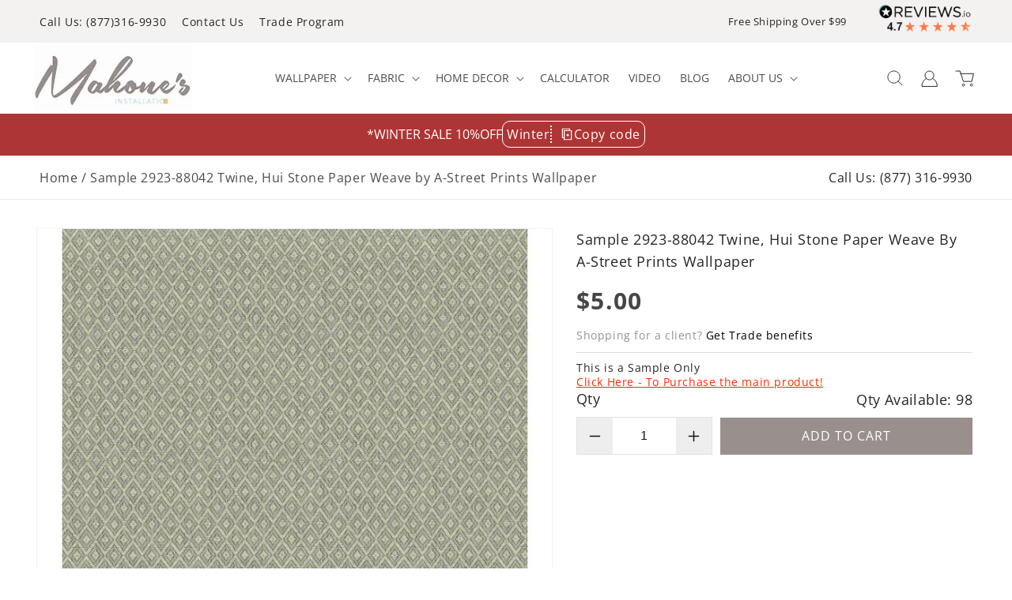

--- FILE ---
content_type: application/javascript
request_url: https://d18jpdcj6p6zg6.cloudfront.net/wizart-deployment-kit-v1.0.x.min.js
body_size: 33712
content:
!function(e,t){"object"==typeof exports&&"object"==typeof module?module.exports=t():"function"==typeof define&&define.amd?define([],t):"object"==typeof exports?exports.MyLibrary=t():e.MyLibrary=t()}(self,(()=>(()=>{"use strict";var e={523:(e,t,o)=>{o.d(t,{A:()=>a});var i=o(601),n=o.n(i),s=o(314),r=o.n(s)()(n());r.push([e.id,"iframe.wizart-shared {\n    border: none;\n}\niframe.wizart-full-screen {\n    z-index: 9999;\n    position: fixed;\n    top: 0;\n    left: 0;\n    width: 100%;\n    height: 100%;\n    background-color: rgba(0, 0, 0, 0.8);\n}\niframe.wizart-fill-parrent {\n    width: 100%;\n    height: 100%;\n}\n\n.wizart-button {\n    width: 100%;\n    height: 48px;\n    background-color: #fff;\n    color: #FA5961;\n    border: 1px solid #FA5961;\n    cursor: pointer;\n}\n\n.wizart-blocked {\n    pointer-events: none;\n}\n\n.wizart-button--rounded {\n    border-radius: 32px;\n}\n\n.wizart-button__layout {\n    display: flex;\n    align-items: center;\n    box-sizing: border-box;\n    padding: 12px;\n    width: 100%;\n    height: 100%;\n}\n\n.wizart-button__text {\n    user-select: none;\n    padding-left: 25px;\n}\n\n.wizart-button__icon {\n    display: flex;\n}\n\n.wizart-button--modified {\n\n}\n\n.wizart-tooltip-container {\n    position: relative;\n}\n\n.wizart-button--modified:hover .wizart-button__tooltip {\n    visibility: visible;\n    opacity: 1;\n    transform: translateY(0);\n}\n\n.wizart-button__tooltip {\n    position: absolute;\n    display: block;\n    visibility: hidden;\n    box-sizing: border-box;\n    width: 100%;\n    padding: 12px 12px 0 12px;\n    border: 1px solid #000;\n    background: #fff;\n    left: 0;\n    opacity: 0;\n    transform: translateY(10px); \n    transition: opacity 0.3s ease, transform 0.3s ease;\n    z-index: 1000;\n}\n\n.wizart-button__tooltip-content {\n    display: flex;\n    align-items: center;\n    margin-bottom: 12px;\n}\n\n.wizart-button__tooltip-icon {\n    display: flex;\n    margin-right: 8px;\n}\n\n.wizart-button__tooltip-text {\n\n}",""]);const a=r},314:e=>{e.exports=function(e){var t=[];return t.toString=function(){return this.map((function(t){var o="",i=void 0!==t[5];return t[4]&&(o+="@supports (".concat(t[4],") {")),t[2]&&(o+="@media ".concat(t[2]," {")),i&&(o+="@layer".concat(t[5].length>0?" ".concat(t[5]):""," {")),o+=e(t),i&&(o+="}"),t[2]&&(o+="}"),t[4]&&(o+="}"),o})).join("")},t.i=function(e,o,i,n,s){"string"==typeof e&&(e=[[null,e,void 0]]);var r={};if(i)for(var a=0;a<this.length;a++){var l=this[a][0];null!=l&&(r[l]=!0)}for(var c=0;c<e.length;c++){var d=[].concat(e[c]);i&&r[d[0]]||(void 0!==s&&(void 0===d[5]||(d[1]="@layer".concat(d[5].length>0?" ".concat(d[5]):""," {").concat(d[1],"}")),d[5]=s),o&&(d[2]?(d[1]="@media ".concat(d[2]," {").concat(d[1],"}"),d[2]=o):d[2]=o),n&&(d[4]?(d[1]="@supports (".concat(d[4],") {").concat(d[1],"}"),d[4]=n):d[4]="".concat(n)),t.push(d))}},t}},601:e=>{e.exports=function(e){return e[1]}},72:e=>{var t=[];function o(e){for(var o=-1,i=0;i<t.length;i++)if(t[i].identifier===e){o=i;break}return o}function i(e,i){for(var s={},r=[],a=0;a<e.length;a++){var l=e[a],c=i.base?l[0]+i.base:l[0],d=s[c]||0,p="".concat(c," ").concat(d);s[c]=d+1;var h=o(p),u={css:l[1],media:l[2],sourceMap:l[3],supports:l[4],layer:l[5]};if(-1!==h)t[h].references++,t[h].updater(u);else{var C=n(u,i);i.byIndex=a,t.splice(a,0,{identifier:p,updater:C,references:1})}r.push(p)}return r}function n(e,t){var o=t.domAPI(t);o.update(e);return function(t){if(t){if(t.css===e.css&&t.media===e.media&&t.sourceMap===e.sourceMap&&t.supports===e.supports&&t.layer===e.layer)return;o.update(e=t)}else o.remove()}}e.exports=function(e,n){var s=i(e=e||[],n=n||{});return function(e){e=e||[];for(var r=0;r<s.length;r++){var a=o(s[r]);t[a].references--}for(var l=i(e,n),c=0;c<s.length;c++){var d=o(s[c]);0===t[d].references&&(t[d].updater(),t.splice(d,1))}s=l}}},659:e=>{var t={};e.exports=function(e,o){var i=function(e){if(void 0===t[e]){var o=document.querySelector(e);if(window.HTMLIFrameElement&&o instanceof window.HTMLIFrameElement)try{o=o.contentDocument.head}catch(e){o=null}t[e]=o}return t[e]}(e);if(!i)throw new Error("Couldn't find a style target. This probably means that the value for the 'insert' parameter is invalid.");i.appendChild(o)}},540:e=>{e.exports=function(e){var t=document.createElement("style");return e.setAttributes(t,e.attributes),e.insert(t,e.options),t}},56:(e,t,o)=>{e.exports=function(e){var t=o.nc;t&&e.setAttribute("nonce",t)}},825:e=>{e.exports=function(e){if("undefined"==typeof document)return{update:function(){},remove:function(){}};var t=e.insertStyleElement(e);return{update:function(o){!function(e,t,o){var i="";o.supports&&(i+="@supports (".concat(o.supports,") {")),o.media&&(i+="@media ".concat(o.media," {"));var n=void 0!==o.layer;n&&(i+="@layer".concat(o.layer.length>0?" ".concat(o.layer):""," {")),i+=o.css,n&&(i+="}"),o.media&&(i+="}"),o.supports&&(i+="}");var s=o.sourceMap;s&&"undefined"!=typeof btoa&&(i+="\n/*# sourceMappingURL=data:application/json;base64,".concat(btoa(unescape(encodeURIComponent(JSON.stringify(s))))," */")),t.styleTagTransform(i,e,t.options)}(t,e,o)},remove:function(){!function(e){if(null===e.parentNode)return!1;e.parentNode.removeChild(e)}(t)}}}},113:e=>{e.exports=function(e,t){if(t.styleSheet)t.styleSheet.cssText=e;else{for(;t.firstChild;)t.removeChild(t.firstChild);t.appendChild(document.createTextNode(e))}}},280:(e,t,o)=>{const i={FULL_SCREEN:"wizart-full-screen",FILL_PARENT:"wizart-fill-parrent",CUSTOM_SIZE:"wizart-custom"},n={BEFORE:1,AFTER:2,REPLACE:3},s={IMAGE_JPEG:"image/jpeg",IMAGE_PNG:"image/png"},r={BEFORE:"before",AFTER:"after",REPLACE:"replace",FIRST:"first",LAST:"last"},a={TOP:"TOP",BOTTOM:"BOTTOM"},l="#FA5961",c="#FFF",d={BACK_BUTTON_CLICK:"back_button_clicked",GALLERY_OPEN:"gallery_open",GALLERY_CLOSE:"gallery_closed_by_user",PREDEFINED_INTERIOR_SELECT:"predefined_interior_selected",USER_SESSION_START:"wizart_session_start",USER_SESSION_END:"wizart_session_finish",PRODUCT_SELECT:"article_selection",PRODUCT_APPLY:"apply",SURFACE_SELECT:"surface_select",PRODUCT_DETAIL_OPEN:"pdp_clicked",PRODUCT_DETAIL_CLOSE:"pdp_closed",ADD_TO_CART:"add_to_shopping_cart",CART_PRODUCT_COUNT_INCREASE:"+1_item",CART_PRODUCT_CART_DECREASE:"-1_item",REMOVE_FROM_CART:"remove_from_shopping_cart",ADD_TO_FAVORITES:"add_to_favorite",REMOVE_FROM_FAVORITES:"remove_from_favorite",BRAND_SELECT:"brand_selected",COLLECTION_SELECT:"collection_selected",HISTORY_OPEN:"my_room_open",HISTORY_CLOSE:"my_room_close",FAVORITES_OPEN:"favorite_open",FAVORITES_CLOSE:"favorite_close",SHOPPING_CART_OPEN:"shopping_cart_open",SHOPPING_CART_CLOSE:"shopping_cart_close",CHECKOUT_OPTIONS_OPEN:"checkout_options_opened",CHECKOUT_OPTIONS_CLOSE:"checkout_options_closed",CART_REMINDER_OPEN:"cart_reminder_opened",DOWNLOAD_MENU_OPEN:"download_menu",DOWNLOAD_RESULT:"download_result",CLEAR_SURFACE:"clear",ZOOM_IMAGE:"zoom_image",CUSTOM_INTERIOR_SELECTION_START:"custom_interior_selection_started",CUSTOM_INTERIOR_UPLOAD:"photo_uploaded",CUSTOM_INTERIOR_DELETE:"custom_interior_deleted",CUSTOM_INTERIOR_SELECT:"custom_interior_selected",GALLERY_FILTER_APPLY:"gallery_filters_applied",USER_INIT:"user_init",FAVORITES_STATE_CHANGE:"favorites_state_changed",SHOPPING_CART_STATE_CHANGE:"shopping_cart_state_changed",SHOPPING_CART_STATE:"getShoppingCartStore"},p={GET_SHOPPING_CART_STATE:"getShoppingCartStore",SET_SHOPPING_CART_STATE:"setShoppingCartStore",GET_FAVORITES_STATE:"getFavoritesStore",SET_FAVORITES_STATE:"setFavoritesStore",EXTERNAL_CALLBACK:"setExternalCallback",DOWNLOAD_RENDER:"download-render",SET_CUSTOM_PRODUCT:"setCustomProduct"},h="filterProductDetailsProps",u=(e,t)=>Object.values(e).includes(t),C=e=>{Object.entries({uploadPhoto:"boolean",showCatalog:"boolean",showBackToWebsiteButton:"boolean",userId:"string",catalogFilter:"string",locale:"string",context:"string",openInRoom:"string",openWithProduct:"string",openWithCollection:"string"}).forEach((([t,o])=>{const i=e[t];void 0!==i&&typeof i!==o&&console.error(`The ${t} must be ${o}.`)}))};class _{constructor(e,t={}){d.hasOwnProperty(e)||u(p,e)||console.error(`Unknown event type ${e}`),this.eventName=e,this.data=t}}const f=new Map;window.addEventListener("message",(e=>{const{data:t={},source:o}=e;e.stopPropagation();let i=t.analyticsEventName;!i&&u(p,t.eventName)&&(i=t.eventName),i&&f.forEach(((e,n)=>{const{callback:s,eventName:r,visualizer:a}=e,l=!r||r===i,c=!a||a.isLoaded&&o===a.iframe.contentWindow;var p,h;l&&c&&s(new _((p=d,h=i,Object.entries(p).find((([e,t])=>t===h))?.[0]),t.payload))}))}));const m={pushEvent:(e,t)=>{t instanceof _||console.error("Event is not instance of WizartEvent class."),e._pushEvent(t.eventName,t.data)},subscribe:(e,t=null,o=null)=>{"function"!=typeof e&&console.error("Passed callback is not a function."),null===o||o._isInstanceOfVisualizer||console.error("Wrong value passed for visualizer argument"),null===t||u(d,t)||u(p,t)||console.error(`Unknow event type ${t}.`);const i=Symbol();return null!==o&&o._isInstanceOfVisualizer&&o._registerLocalSubscription(i),f.set(i,{callback:e,eventName:t,visualizer:o}),i},unsubscribe:e=>{f.delete(e)}},E=(e,t)=>{const o={uploadPhoto:e=>"deactivate_custom_photo="+(e?"0":"1"),showCatalog:e=>"is_hide_catalog="+(e?"0":"1"),showBackToWebsiteButton:e=>"bba="+(e?"1":"0"),twoWaySyncFavorites:e=>"enable_two_way_favorites="+(e?"1":"0"),openInRoom:e=>`room_uuid=${e}`,openWithProduct:e=>`article_query=${encodeURIComponent(JSON.stringify({vendor_code:e}))}`,openWithCustomProduct:e=>`custom_apply={"product":${JSON.stringify(e)}}`,openWithCollection:e=>`article_query=${JSON.stringify({collection_name:encodeURIComponent(e)})}`,userId:e=>`user_id=${e}`,catalogFilter:e=>`catalogFilter=${e}`,default:(e,t)=>`${e}=${t}`},i=[`api_token=${e}`];return Object.entries(t).forEach((([e,t])=>{void 0!==t&&o[e]?i.push(o[e](t)):void 0!==t&&i.push(o.default(e,t))})),`?${i.join("&")}`};class g{constructor(e={}){const{token:t,layoutSettings:o={},integrationSettings:s={},sceneData:r={},load:a=!1}=e;this.token=t,this.iframe=null,(e=>{const{targetElement:t,layout:o,position:s,width:r,height:a}=e;!t instanceof HTMLElement&&console.error("The targetElement is not instance of HTMLElement."),void 0===o||u(i,o)||console.error(`The leyout type - ${(void 0).layout} doesn't exists in the supported layouts list.`),void 0===s||u(n,s)||console.error(`The position ${(void 0).position} doesn't exists in the supported positions list.`),void 0!==r&&"number"!=typeof r&&console.error("The width value should be number type."),void 0!==a&&"number"!=typeof a&&console.error("The height value should be number type."),o!==i.CUSTOM_SIZE||void 0!==r&&void 0!==a||console.error("The width and height values are required for LAYOUTS.CUSTOM_SIZE layout type .")})(o),C(s),C(r),this.layoutSettings=o,this.integrationSettings=s,this.integrationSettings.uploadPhoto=this.integrationSettings.uploadPhoto??!0,this.integrationSettings.showCatalog=this.integrationSettings.showCatalog??!0,this.integrationSettings.showBackToWebsiteButton=this.integrationSettings.showBackToWebsiteButton??!0,this.integrationSettings.twoWaySyncFavorites=this.integrationSettings.twoWaySyncFavorites??!1,this.sceneData=r,this.layout=this.layoutSettings.layout||i.FULL_SCREEN,this.position=this.layoutSettings.position||n.REPLACE,this.isLoaded=!1,this.isVisible=!1,this.customProduct={}}set filterProductDetailsProps(e){"function"!=typeof e&&console.error(`${filterProductDetailsProps} should has function type.`);const t=e.toString();this._externalCallbacks[h]=t,this.isLoaded&&this._pushEvent(new _(p.EXTERNAL_CALLBACK,{name:h,callback:t}))}updateSceneData(e){return this.sceneData=e,this.isLoaded=!1,this.isVisible||this.iframe?this.loadIframe():(this._pendingSceneData=e,Promise.resolve(this))}loadIframe(){return this.isLoaded?Promise.resolve():new Promise(((e,t)=>{if(this._loadPromiseQueue.push({resolve:e,reject:t}),!this.iframe){switch(this.iframe=document.createElement("iframe"),this.position){case n.BEFORE:this.layoutSettings.targetElement.before(this.iframe);break;case n.AFTER:this.layoutSettings.targetElement.append(this.iframe);break;case n.REPLACE:this.layoutSettings.targetElement.replaceChildren(this.iframe)}this.iframe.name="wizartFittingRoom",this.iframe.allowFullscreen=!0,this.iframe.allow="web-share;clipboard-write",this.iframe.classList.add("wizart-shared"),this.iframe.classList.add(this.layout),this.iframe.style.opacity="0",this.iframe.style.pointerEvents="none"}let o,i;if(this.sceneData.openWithCustomProduct&&(s=this.sceneData.openWithCustomProduct.image_path,new RegExp("^(https?:\\/\\/)?((([a-z\\d]([a-z\\d-]*[a-z\\d])*)\\.)+[a-z]{2,}|((\\d{1,3}\\.){3}\\d{1,3}))(\\:\\d+)?(\\/[-a-z\\d%_.~+]*)*(\\?[;&a-z\\d%_.~+=-]*)?(\\#[-a-z\\d_]*)?$","i").test(s)))i={...this.integrationSettings,openWithCustomProduct:this.sceneData.openWithCustomProduct.getDefinedProperties(),openInRoom:this.sceneData.openInRoom,openWithCollection:this.sceneData.openWithCollection};else if(this.sceneData.openWithCustomProduct&&"data:image"===this.sceneData.openWithCustomProduct.image_path.substr(0,10)){const e=this.sceneData.openWithCustomProduct.getDefinedProperties();o=e.image_path,e.image_path="",e.is_base64=!0,i={...this.integrationSettings,openWithCustomProduct:e,openInRoom:this.sceneData.openInRoom,openWithCollection:this.sceneData.openWithCollection}}else i={...this.integrationSettings,...this.sceneData};var s;`https://pim-client.wizart.ai/fitting-room${E(this.token,i)}&locale=en`!==this.iframe.src&&(this.iframe.src=`https://pim-client.wizart.ai/fitting-room${E(this.token,i)}`),this.iframe.onload=()=>{if(this.integrationSettings.showBackToWebsiteButton){const e=m.subscribe((()=>{setTimeout((()=>this.destroy()),0)}),d.BACK_BUTTON_CLICK,this);this._registerLocalSubscription(e)}const e=m.subscribe(b,p.DOWNLOAD_RENDER,this);this._registerLocalSubscription(e),this.isLoaded=!0,this._setExternalCallbacks(),o&&this._pushEvent(p.SET_CUSTOM_PRODUCT,{image_path:o}),this._loadPromiseQueue.forEach((({resolve:e})=>e(this))),this._loadPromiseQueue=[]},this.iframe.onerror=()=>{t(new Error("Failed to load iframe"))}}))}load(){}getShoppingCartState(){return new Promise(((e,t)=>{this._getShoppingCartPromiseQueue.push({resolve:e,reject:t}),this.loadIframe().then((()=>{const e=m.subscribe((t=>{this._getShoppingCartPromiseQueue.forEach((({resolve:e})=>e(t.data))),this._getShoppingCartPromiseQueue=[],m.unsubscribe(e)}),p.GET_SHOPPING_CART_STATE,this);m.pushEvent(this,new _(p.GET_SHOPPING_CART_STATE))}))}))}getFavoritesState(){return new Promise(((e,t)=>{this._getFavoritesPromiseQueue.push({resolve:e,reject:t}),this.loadIframe().then((()=>{const t=m.subscribe((o=>{this._getFavoritesPromiseQueue.forEach((({resolve:e})=>e(o.data))),this._getFavoritesPromiseQueue=[],e(o.data),m.unsubscribe(t)}),p.FAVORITES_STATE,this);m.pushEvent(this,new _(p.GET_FAVORITES_STATE))}))}))}setShoppingCartState(e){return new Promise(((t,o)=>{this.loadIframe().then((()=>{const o=m.subscribe((e=>{m.unsubscribe(o),t(e.data)}),d.SHOPPING_CART_STATE_CHANGE,this);m.pushEvent(this,new _(p.SET_SHOPPING_CART_STATE,e))}))}))}setFavoritesState(e){return new Promise(((t,o)=>{this.loadIframe().then((()=>{const o=m.subscribe((e=>{m.unsubscribe(o),t(e.data)}),d.FAVORITES_STATE_CHANGE,this);m.pushEvent(this,new _(p.SET_FAVORITES_STATE,e))}))}))}setSize(e,t){this.layout!==g.LAYOUT.CUSTOM_SIZE?console.error(`Visualizer size can not be changed for Visualizer layout ${this.layout}.`):(this.iframe.style.width=`${e}px`,this.iframe.style.height=`${t}px`)}async show(){if(this._pendingSceneData){const e=this._pendingSceneData;this._pendingSceneData=null,this.sceneData=e,this.isLoaded=!1}return await this.loadIframe(),this.iframe&&(this.iframe.style.opacity="1",this.iframe.style.pointerEvents="auto",this.isVisible=!0),this}hide(){this.iframe&&this.isVisible&&(this.iframe.style.display="none",this.isVisible=!1)}block(){this.iframe.classList.add("wizart-blocked")}unblock(){this.iframe.classList.remove("wizart-blocked")}destroy(){if(this.hide(),this.isLoaded=!1,this.iframe){const e=this.iframe;setTimeout((()=>{e.remove()}),200),delete this.iframe}setTimeout((()=>{this._localSubscriptionIds.forEach((e=>m.unsubscribe(e))),this._localSubscriptionIds=[]}),150)}}function b(e){const{filename:t,file:o}=e.data;if(!o)return void console.error("[Download Render] No file provided in payload");const i=o.type&&o.type.includes("/")?o.type.split("/")[1]:"bin",n=t||`download_${Date.now()}.${i}`,s=URL.createObjectURL(o),r=document.createElement("a");r.href=s,r.download=n,document.body.appendChild(r),r.click(),document.body.removeChild(r),URL.revokeObjectURL(s)}g.prototype._externalCallbacks={},g.prototype._localSubscriptionIds=[],g.prototype._loadPromiseQueue=[],g.prototype._getShoppingCartPromiseQueue=[],g.prototype._getFavoritesPromiseQueue=[],g.prototype._pushEvent=function(e,t){this.isLoaded&&this.iframe?this.iframe.contentWindow.postMessage({eventName:e,payload:t},this._getOrigin()):console.warn("Target Visualizer is not loaded!")},g.prototype._getOrigin=function(){return new URL(this.iframe.src).origin},g.prototype._registerLocalSubscription=function(e){this._localSubscriptionIds.push(e)},g.prototype._setExternalCallbacks=function(){Object.entries(this._externalCallbacks).forEach((([e,t])=>{this._pushEvent(new _(p.EXTERNAL_CALLBACK,{name:e,callback:t}))}))},g.prototype._isInstanceOfVisualizer=!0;const v={makePhoto:'<svg class="wizart-step-one wizart-steps wizart-steps-inside" width="72" height="72" viewBox="0 0 72 72" fill="black" xmlns="http://www.w3.org/2000/svg">\n        <path d="M15.1855 1.99705V5.67189C15.1855 6.79021 16.0643 7.66894 17.1826 7.66894C18.3009 7.66894 19.1796 6.79021 19.1796 5.67189V1.99705C19.1796 0.878729 18.3009 0 17.1826 0C16.0643 0 15.1855 0.878729 15.1855 1.99705Z" fill="black"/>\n        <path d="M26.0458 13.6503H28.2027C29.3211 13.6503 30.1998 12.7716 30.1998 11.6533C30.1998 10.535 29.3211 9.65625 28.2027 9.65625H26.126C25.0076 9.65625 24.1289 10.535 24.1289 11.6533C24.1283 12.7716 25.0071 13.6503 26.0458 13.6503Z" fill="black"/>\n        <path d="M6.63572 13.6503H8.7125C9.83082 13.6503 10.7095 12.7716 10.7095 11.6533C10.7095 10.535 9.83082 9.65625 8.7125 9.65625H6.63572C5.5174 9.65625 4.63867 10.535 4.63867 11.6533C4.63867 12.7716 5.5174 13.6503 6.63572 13.6503Z" fill="black"/>\n        <path d="M10.4742 8.55288C10.8738 8.95241 11.353 9.11233 11.9118 9.11233C12.4713 9.11233 12.9505 8.95241 13.3494 8.55288C14.1485 7.75384 14.1485 6.4761 13.3494 5.75674L11.4325 3.9196C10.6335 3.12055 9.35576 3.12055 8.63639 3.9196C7.83735 4.71864 7.83735 5.99638 8.63639 6.71575L10.4742 8.55288Z" fill="black"/>\n        <path d="M26.2072 3.9196C25.4081 3.12055 24.1304 3.12055 23.411 3.9196L21.5739 5.75674C20.7748 6.55578 20.7748 7.83352 21.5739 8.55288C21.9734 8.95241 22.4526 9.11233 23.0115 9.11233C23.5709 9.11233 24.0501 8.95241 24.4491 8.55288L26.2862 6.71575C27.0056 5.9167 27.0056 4.63853 26.2071 3.9196H26.2072Z" fill="black"/>\n        <path d="M9.03415 30.8125C7.91584 30.8125 7.03711 31.6912 7.03711 32.8095V35.2061C7.03711 36.3245 7.91584 37.2032 9.03415 37.2032C10.1525 37.2032 11.0312 36.3245 11.0312 35.2061V32.8095C11.0312 31.7715 10.1525 30.8125 9.03415 30.8125Z" fill="black"/>\n        <path fill-rule="evenodd" clip-rule="evenodd" d="M10 16.7656C4.75329 16.7656 0.5 21.0189 0.5 26.2656V41.2208C0.5 46.4676 4.75329 50.7208 10 50.7208H38.5605V52.244C38.5605 55.8909 39.8465 59.421 42.1921 62.2135L46.5715 67.427C48.7566 70.0283 51.9799 71.5303 55.3771 71.5303H68.0008C69.9338 71.5303 71.5008 69.9633 71.5008 68.0303V34.0005C71.5008 27.4247 66.2799 22.0684 59.7572 21.8506C58.1676 18.8274 54.9962 16.7656 51.3433 16.7656H10ZM3.5 26.2656C3.5 22.6758 6.41015 19.7656 10 19.7656H51.3433C54.9331 19.7656 57.8433 22.6758 57.8433 26.2656V41.2208C57.8433 44.5146 55.3934 47.2362 52.2164 47.6627V41.7425C52.2164 37.1968 48.5315 33.5119 43.9859 33.5119C40.9891 33.5119 38.5597 35.9413 38.5597 38.9381V47.7208H10C6.41015 47.7208 3.5 44.8107 3.5 41.2208V26.2656ZM60.7531 24.9515C60.8126 25.381 60.8433 25.8197 60.8433 26.2656V41.2208C60.8433 46.4675 56.59 50.7208 51.3433 50.7208H49.2164V41.7425C49.2164 38.8537 46.8746 36.5119 43.9859 36.5119C42.6459 36.5119 41.5597 37.5981 41.5597 38.9381V49.1735C41.5603 49.1904 41.5605 49.2073 41.5605 49.2243V52.244C41.5605 55.185 42.5976 58.0319 44.4892 60.2839L48.8686 65.4974C50.4837 67.4201 52.8662 68.5303 55.3771 68.5303H68.0008C68.277 68.5303 68.5008 68.3065 68.5008 68.0303V34.0005C68.5008 29.4225 65.1413 25.6292 60.7531 24.9515Z" fill="black"/>\n    </svg>',makePhotoInv:'<svg width="39" height="39" viewBox="0 0 39 39" fill="black" xmlns="http://www.w3.org/2000/svg">\n        <path d="M32.2896 11.2821C31.6979 9.54924 30.0496 8.28125 28.1054 8.28125H4.43776C1.98647 8.28125 0 10.2676 0 12.719V22.8623C0 25.3136 1.98639 27.3001 4.43776 27.3001H20.3289V29.2443C20.3289 30.6812 20.836 32.0338 21.7236 33.1326L25.2737 37.4012C25.654 37.8661 26.2035 38.1196 26.7952 38.1196H36.1355C37.2342 38.1196 38.1219 37.2319 38.1219 36.1753V17.8329C38.1219 14.452 35.544 11.6624 32.2896 11.2821ZM36.0089 36.0487H26.8799L23.372 31.8223C22.7804 31.1038 22.4422 30.2162 22.4422 29.2863V19.8615H23.1185C24.64 19.8615 25.908 21.087 25.908 22.651V27.5112H28.1901C30.6414 27.5112 32.5854 25.5248 32.5854 23.0734V13.4795C34.5718 13.9445 36.0087 15.7195 36.0087 17.8327L36.0089 36.0487Z" fill="black"/>\n        <path d="M4.85774 16.3047C4.26606 16.3047 3.80115 16.7696 3.80115 17.3613V18.6293C3.80115 19.2209 4.26606 19.6859 4.85774 19.6859C5.44942 19.6859 5.91433 19.2209 5.91433 18.6293V17.3613C5.91433 16.8121 5.44942 16.3047 4.85774 16.3047Z" fill="black"/>\n        <path d="M8.11292 1.05659V3.00087C8.11292 3.59255 8.57783 4.05747 9.16951 4.05747C9.76118 4.05747 10.2261 3.59255 10.2261 3.00087V1.05659C10.2261 0.464916 9.76118 0 9.16951 0C8.57783 0 8.11292 0.464916 8.11292 1.05659Z" fill="black"/>\n        <path d="M13.8621 7.23037H15.0033C15.595 7.23037 16.0599 6.76546 16.0599 6.17378C16.0599 5.5821 15.595 5.11719 15.0033 5.11719H13.9045C13.3128 5.11719 12.8479 5.5821 12.8479 6.17378C12.8476 6.76546 13.3125 7.23037 13.8621 7.23037Z" fill="black"/>\n        <path d="M3.59211 7.23037H4.6909C5.28257 7.23037 5.74749 6.76546 5.74749 6.17378C5.74749 5.5821 5.28257 5.11719 4.6909 5.11719H3.59211C3.00044 5.11719 2.53552 5.5821 2.53552 6.17378C2.53552 6.76546 3.00044 7.23037 3.59211 7.23037Z" fill="black"/>\n        <path d="M5.62305 4.52625C5.83443 4.73763 6.08797 4.82224 6.38365 4.82224C6.67964 4.82224 6.93317 4.73763 7.14425 4.52625C7.567 4.10349 7.567 3.42747 7.14425 3.04687L6.13007 2.07488C5.70731 1.65212 5.03129 1.65212 4.65069 2.07488C4.22793 2.49764 4.22793 3.17366 4.65069 3.55426L5.62305 4.52625Z" fill="black"/>\n        <path d="M13.945 2.07488C13.5222 1.65212 12.8462 1.65212 12.4656 2.07488L11.4936 3.04687C11.0708 3.46963 11.0708 4.14565 11.4936 4.52625C11.705 4.73763 11.9585 4.82224 12.2542 4.82224C12.5502 4.82224 12.8037 4.73763 13.0148 4.52625L13.9868 3.55426C14.3674 3.1315 14.3674 2.45525 13.9449 2.07488H13.945Z" fill="black"/>\n    </svg>',selectProduct:'<svg class="wizart-step-two wizart-steps wizart-steps-inside" width="72" height="72" viewBox="0 0 72 72" fill="black" xmlns="http://www.w3.org/2000/svg">\n        <path fill-rule="evenodd" clip-rule="evenodd" d="M24.5 9.5C24.5 4.25329 28.7533 0 34 0H56C61.2467 0 65.5 4.25329 65.5 9.5V62C65.5 67.2467 61.2467 71.5 56 71.5H34C28.7533 71.5 24.5 67.2467 24.5 62V57H27.5V62C27.5 65.5899 30.4101 68.5 34 68.5H56C59.5899 68.5 62.5 65.5899 62.5 62V9.5C62.5 5.91015 59.5899 3 56 3H34C30.4101 3 27.5 5.91015 27.5 9.5V16.5H24.5V9.5ZM49.3594 7.04983C49.3594 6.46194 48.8974 6 48.3095 6H43.0497C42.4618 6 41.9999 6.46194 41.9999 7.04983C41.9999 7.63771 42.4618 8.09965 43.0497 8.09965H48.3095C48.8553 8.09965 49.3594 7.63771 49.3594 7.04983ZM44.5 18C44.5 15.5147 46.5147 13.5 49 13.5H54C56.4853 13.5 58.5 15.5147 58.5 18V23C58.5 25.4853 56.4853 27.5 54 27.5H49C46.5147 27.5 44.5 25.4853 44.5 23V18ZM49 16.5C48.1716 16.5 47.5 17.1716 47.5 18V23C47.5 23.8284 48.1716 24.5 49 24.5H54C54.8284 24.5 55.5 23.8284 55.5 23V18C55.5 17.1716 54.8284 16.5 54 16.5H49ZM44.5 35C44.5 32.5147 46.5147 30.5 49 30.5H54C56.4853 30.5 58.5 32.5147 58.5 35V40C58.5 42.4853 56.4853 44.5 54 44.5H49C46.5147 44.5 44.5 42.4853 44.5 40V35ZM49 33.5C48.1716 33.5 47.5 34.1716 47.5 35V40C47.5 40.8284 48.1716 41.5 49 41.5H54C54.8284 41.5 55.5 40.8284 55.5 40V35C55.5 34.1716 54.8284 33.5 54 33.5H49Z" fill="black"/>\n        <path fill-rule="evenodd" clip-rule="evenodd" d="M22.5 16.5C18.0817 16.5 14.5 20.0817 14.5 24.5C14.5 27.6305 16.2978 30.3438 18.9242 31.6587L17.5812 34.3413C13.9786 32.5376 11.5 28.8096 11.5 24.5C11.5 18.4249 16.4249 13.5 22.5 13.5C28.5751 13.5 33.5 18.4249 33.5 24.5C33.5 28.4526 31.4143 31.9168 28.2906 33.854L28.1904 33.9162L27.0817 34.3826L25.9183 31.6174L26.8049 31.2444C29.0301 29.8206 30.5 27.3314 30.5 24.5C30.5 20.0817 26.9183 16.5 22.5 16.5Z" fill="black"/>\n        <path fill-rule="evenodd" clip-rule="evenodd" d="M22.4995 23.5C21.1188 23.5 19.9995 24.6193 19.9995 26V47.6213L17.4388 45.0607C16.1834 43.8052 14.6666 43.0963 12.7937 43.4709C12.4518 43.5392 12.0899 43.6653 11.7214 43.8413C11.2366 44.0728 11.0304 44.4457 11.0236 44.9558C11.016 45.53 11.2853 46.2608 11.8576 46.8579L19.1062 54.4217C19.7663 55.1105 20.6791 55.5 21.6331 55.5H32.3266C34.0181 55.5 35.4676 54.2903 35.7702 52.6261L37.021 45.7466C37.4815 43.2138 36.1236 40.7004 33.7527 39.6974L27.2684 36.954C25.8931 36.3722 24.9995 35.0238 24.9995 33.5304V26C24.9995 24.6193 23.8802 23.5 22.4995 23.5ZM16.9995 26C16.9995 22.9624 19.4619 20.5 22.4995 20.5C25.5371 20.5 27.9995 22.9624 27.9995 26V33.5304C27.9995 33.8186 28.1719 34.0789 28.4374 34.1911L34.9216 36.9345C38.5857 38.4847 40.6843 42.3689 39.9726 46.2832L38.7218 53.1628C38.1598 56.2534 35.468 58.5 32.3266 58.5H21.6331C19.8613 58.5 18.1662 57.7767 16.9402 56.4974L9.69164 48.9337C8.64246 47.8389 8.0046 46.3704 8.02386 44.9161C8.04398 43.3976 8.79868 41.9125 10.4287 41.1341C10.9762 40.8727 11.5752 40.6551 12.2053 40.5291C14.0285 40.1645 15.6328 40.4513 16.9995 41.0997V26Z" fill="black"/>\n    </svg>',default:'<svg width="25" height="25" viewBox="0 0 34 34" fill="none" xmlns="http://www.w3.org/2000/svg">\n        <path fill-rule="evenodd" clip-rule="evenodd" d="M23.188 8.75H10.605c-.515.103-.825.516-.825 1.031v1.031c0 .62-.412 1.032-1.031 1.032s-1.031-.413-1.031-1.031V9.78c0-.515-.413-.928-.825-1.031H6.48c-.515.103-.825.516-.825 1.031v3.094c0 .619-.412 1.031-1.031 1.031s-1.031-.412-1.031-1.031v-8.25A4.137 4.137 0 017.719.5h15.468a4.137 4.137 0 014.125 4.125 4.137 4.137 0 01-4.125 4.125zM.5 4.625c0 .619.412 1.031 1.031 1.031h1.032V3.594H1.53C.913 3.594.5 4.006.5 4.625zm27.844-1.031h1.031A4.137 4.137 0 0133.5 7.719V8.75a4.137 4.137 0 01-4.125 4.125H19.062A2.069 2.069 0 0017 14.938v5.156c1.134 0 2.063.928 2.063 2.062v9.282A2.069 2.069 0 0117 33.5h-2.063a2.069 2.069 0 01-2.062-2.063v-9.28c0-1.135.928-2.063 2.063-2.063v-5.157a4.137 4.137 0 014.124-4.124h10.313a2.069 2.069 0 002.063-2.063V7.719a2.069 2.069 0 00-2.063-2.063h-1.031V3.594z" fill="currentColor"></path>\n    </svg>',seeInRoom:'<svg class="wizart-step-three wizart-steps wizart-steps-inside" width="72" height="73" viewBox="0 0 72 73" fill="none" xmlns="http://www.w3.org/2000/svg">\n        <path fill-rule="evenodd" clip-rule="evenodd" d="M28.9501 18.6172C29.7785 18.6172 30.4501 19.2888 30.4501 20.1172V34.0505L45.3783 41.8353C46.1141 42.2159 46.4021 43.121 46.0215 43.8568C45.6409 44.5926 44.7359 44.8806 44 44.5L28.9587 36.6566L14.4047 44.1505C13.6728 44.5386 12.7649 44.2598 12.3769 43.5279C11.9888 42.7959 12.2676 41.888 12.9995 41.5L27.4501 34.0609V20.1172C27.4501 19.2888 28.1216 18.6172 28.9501 18.6172Z" fill="white"/>\n        <path fill-rule="evenodd" clip-rule="evenodd" d="M29.8105 0.5C24.5638 0.5 20.3105 4.75329 20.3105 10V20.528L15.487 23.0852C13.0339 24.3857 11.5 26.9351 11.5 29.7116V45.7078C11.5 48.4843 13.0339 51.0337 15.487 52.3342L20.3105 54.8914V62.5114C20.3105 67.7581 24.5638 72.0114 29.8105 72.0114H51.0024C56.2492 72.0114 60.5024 67.7581 60.5024 62.5114V10C60.5024 4.75329 56.2492 0.5 51.0024 0.5H29.8105ZM23.3105 56.4819V62.5114C23.3105 66.1012 26.2207 69.0114 29.8105 69.0114H51.0024C54.5923 69.0114 57.5024 66.1012 57.5024 62.5114V10C57.5024 6.41015 54.5923 3.5 51.0024 3.5H29.8105C26.2207 3.5 23.3105 6.41015 23.3105 10V18.9389C26.9014 17.0979 31.1648 17.1026 34.7554 18.9597L42.7438 23.0915C45.2343 24.3796 46.7982 26.9493 46.7982 29.7532V45.6662C46.7982 48.4701 45.2343 51.0398 42.7438 52.3279L28.9412 59.467L23.3105 56.4819ZM24.5629 21.6691C27.3159 20.2096 30.6095 20.1929 33.3771 21.6244L41.3656 25.7562C42.8598 26.5291 43.7982 28.0709 43.7982 29.7532V42.5029L28.9583 50.1784L14.5 42.5133V29.7116C14.5 28.0457 15.4203 26.5161 16.8922 25.7358L24.5629 21.6691ZM30.4497 52.7846L43.793 45.8831C43.7162 47.4801 42.7954 48.9237 41.3656 49.6632L30.4497 55.3092V52.7846ZM27.4497 52.7742V55.2808L16.8922 49.6836C15.4805 48.9352 14.5\n        47.4974 14.5046 45.9112L27.4497 52.7742Z" fill="white"/>\n    </svg>'},T=({name:e,color:t,size:o}={})=>{const i=new DOMParser;v[e]||console.error(`Unknown svg icon ${e}`);const n=i.parseFromString(v[e],"image/svg+xml").documentElement;return t&&((e,t="black")=>{e.querySelectorAll("path").forEach((e=>{e.setAttribute("fill",t)}))})(n,t),o&&((e,t=100)=>{e.setAttribute("width",t),e.setAttribute("height",t)})(n,o),(new XMLSerializer).serializeToString(n)};class S{constructor({targetElement:e,rounded:t=!1,placement:o=r.LAST,text:i="Visualizer",mainColor:n=l,secondColor:s=c,borderSize:a=1,svgElement:d}={}){const p=document.createElement("div");p.classList.add("wizart-button"),p.style.borderWidth=`${a}px`,t&&p.classList.add("wizart-button--rounded"),n&&S._changeColor(p,n,s);const h=document.createElement("div");h.classList.add("wizart-button__layout");const u=document.createElement("span");if(d)u.innerHTML=d;else{const e=T({name:"default",color:n,size:25});u.innerHTML=e}u.classList.add("wizart-button__icon");const C=document.createElement("span");C.classList.add("wizart-button__text"),C.textContent=i,h.appendChild(u),h.appendChild(C),p.appendChild(h),this._insertButton(e,p,o),this.element=p}_insertButton(e,t,o){switch(u(r,o)||(console.error(`Invalid placement option: ${o}.`),o=r.LAST),o){case r.BEFORE:e.parentNode.insertBefore(t,e);break;case r.AFTER:e.parentNode.insertBefore(t,e.nextSibling);break;case r.REPLACE:e.replaceWith(t);break;case r.FIRST:e.insertBefore(t,e.firstChild);break;default:e.appendChild(t)}}static _changeColor(e,t,o){e.style.color=t,e.style.borderColor=t,o&&(e.style.background=o)}onClick(e){this.element.addEventListener("click",e)}}var w=o(72),L=o.n(w),y=o(825),O=o.n(y),A=o(659),P=o.n(A),R=o(56),I=o.n(R),x=o(540),z=o.n(x),V=o(113),M=o.n(V),N=o(523),k={};k.styleTagTransform=M(),k.setAttributes=I(),k.insert=P().bind(null,"head"),k.domAPI=O(),k.insertStyleElement=z();L()(N.A,k);N.A&&N.A.locals&&N.A.locals;e=o.hmd(e);const H={Visualizer:g,CustomProduct:class{constructor(e,t,o,i,n,s,r,a={overlap,pattern_offset,repeatable,customized_size,preview_path,link,brand_name,collection_name}){this.type=e,this.name=t,this.vendor_code=o,this.unit=i,this.width=n,this.height=s,this.image_path=r,Object.assign(this,a)}getDefinedProperties(){const e={};for(const[t,o]of Object.entries(this))void 0!==o&&(e[t]=o);return e}},WizartEvent:_,EventBus:m,createButton:({targetElement:e,rounded:t=!1,placement:o=r.LAST,text:i="Visualizer Button",mainColor:n=l,secondColor:s=c,borderSize:a=1,svgElement:d}={})=>new S({targetElement:e,rounded:t,mainColor:n,secondColor:s,borderSize:a,text:i,placement:o,svgElement:d}),addTooltip:(e,{mainColor:t=l,secondColor:o=c,direction:i=a.TOP,borderSize:n=1,text:s=[]}={})=>{e.classList.add("wizart-button--modified");const r=document.createElement("div");r.classList.add("wizart-tooltip-container");const d=document.createElement("div");d.classList.add("wizart-button__tooltip"),d.style.width=`${e.offsetWidth}px`,d.style.borderWidth=`${n}px`,d.style.left=`-${n}px`,t&&(d.style.color=t,d.style.borderColor=t),o&&(d.style.background=o),i===a.TOP?(d.style.bottom=e.offsetHeight-n+"px",d.style.borderBottom="none"):(d.style.top=e.offsetHeight-n+"px",d.style.borderTop="none");[{icon:"makePhoto",text:s[0]||"Photograph your wall."},{icon:"selectProduct",text:s[1]||"Choose a pattern."},{icon:"seeInRoom",text:s[2]||"See it in your space digitally."}].forEach((e=>{const o=document.createElement("div");o.classList.add("wizart-button__tooltip-content");const i=T({name:e.icon,color:t,size:25}),n=document.createElement("div");n.classList.add("wizart-button__tooltip-icon"),n.innerHTML=i;const s=document.createElement("span");s.classList.add("wizart-button__tooltip-text"),s.textContent=e.text,o.appendChild(n),o.appendChild(s),d.appendChild(o),r.append(d)})),e.appendChild(r)},formatBase64ImageSrc:(e,t=s.IMAGE_PNG)=>`data:${t};base64,${e}`,LAYOUTS:i,POSITIONS:n,PRODUCT_TYPES:{WALLPAPER:"wallpaper",WALL_PANEL:"wall_panels",WALL_MURAL:"wall_mural"},MIME_TYPES:s,PLACEMENTS:r,TOOLTIP_DIRECTIONS:a,VISUALIZER_EVENTS:d};var D,F;D="undefined"!=typeof self?self:void 0,F=function(){return H},e.exports?e.exports=F():"function"==typeof define&&o.amdO?define([],F):D.WizartDeploymentKit=F()}},t={};function o(i){var n=t[i];if(void 0!==n)return n.exports;var s=t[i]={id:i,loaded:!1,exports:{}};return e[i](s,s.exports,o),s.loaded=!0,s.exports}return o.amdO={},o.n=e=>{var t=e&&e.__esModule?()=>e.default:()=>e;return o.d(t,{a:t}),t},o.d=(e,t)=>{for(var i in t)o.o(t,i)&&!o.o(e,i)&&Object.defineProperty(e,i,{enumerable:!0,get:t[i]})},o.hmd=e=>((e=Object.create(e)).children||(e.children=[]),Object.defineProperty(e,"exports",{enumerable:!0,set:()=>{throw new Error("ES Modules may not assign module.exports or exports.*, Use ESM export syntax, instead: "+e.id)}}),e),o.o=(e,t)=>Object.prototype.hasOwnProperty.call(e,t),o.nc=void 0,o(280)})()));